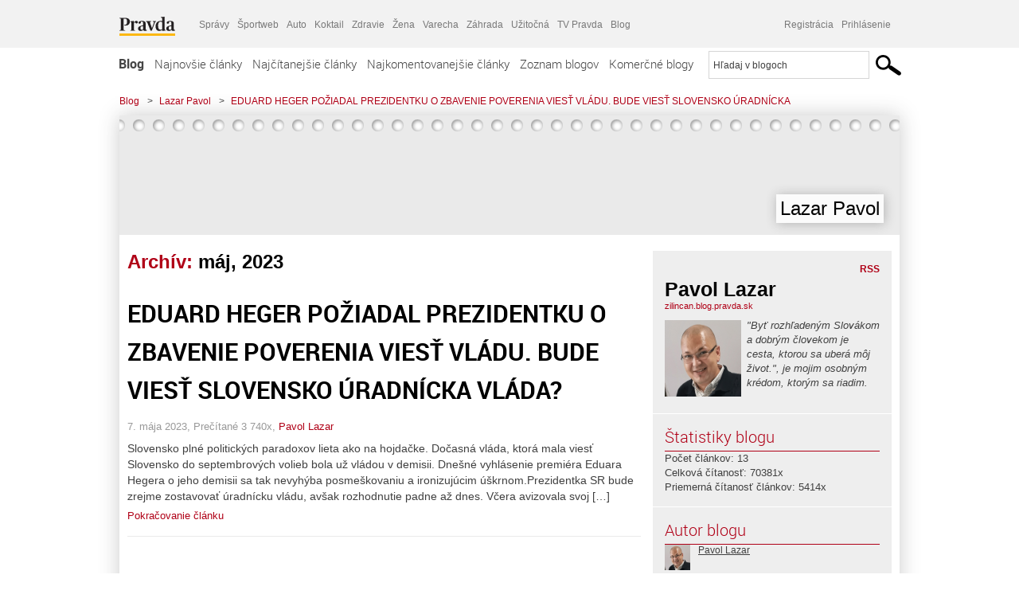

--- FILE ---
content_type: text/html; charset=UTF-8
request_url: https://zilincan.blog.pravda.sk/2023/05/
body_size: 14467
content:
<!DOCTYPE html>
<html lang="sk-SK">
	<head>
		<meta http-equiv="X-UA-Compatible" content="IE=edge" />
		<meta http-equiv="Content-Type" content="text/html; charset=UTF-8" />

        <meta name="viewport" content="width=device-width, initial-scale=1.0">

        <title>2023  máj - Lazar Pavol - Blog - Pravda</title>
		<meta name="description" content="&quot;Byť rozhľadeným Slovákom a dobrým človekom je cesta, ktorou sa uberá môj život.&quot;, je mojim osobným krédom, ktorým sa riadim." />
		<meta name="keywords" content="blog, blogy, weblog, bloger, blogeri, články od užívateľov, denník, denníček, zápisník" />
		<meta property="og:locale" content="sk_SK" />
		<meta property="og:site_name" content="Blog.Pravda.sk" />
		<meta property="og:title" content="2023  máj - Lazar Pavol - Blog - Pravda" />
		<meta property="og:type" content="website" />
		<meta property="og:url" content="https://zilincan.blog.pravda.sk/2023/05/" />
		<meta property="og:image" content="https://blog.pravda.sk/avatar/blog-6546-256.png" />
		<meta property="og:description" content="&quot;Byť rozhľadeným Slovákom a dobrým človekom je cesta, ktorou sa uberá môj život.&quot;, je mojim osobným krédom, ktorým sa riadim." />
		<meta property="fb:app_id" content="551502881548785" />

		<link rel="alternate" type="application/rss+xml" title="Lazar Pavol RSS Článkov" href="https://zilincan.blog.pravda.sk/feed/" />
		<link rel="stylesheet" type="text/css" href="https://zilincan.blog.pravda.sk/wp-content/themes/pravda-sk/style.css?v=snv5af" media="screen" />
		<link rel="stylesheet" type="text/css" href="//ipravda.sk/css/pravda-min-exporty-20260125010101.css" media="all" />
		<link rel="shortcut icon" type="image/ico" href="https://zilincan.blog.pravda.sk/wp-content/themes/pravda-sk/images/fav.ico" />
		<script type="text/javascript">window.gdprAppliesGlobally=true;(function(){function a(e){if(!window.frames[e]){if(document.body&&document.body.firstChild){var t=document.body;var n=document.createElement("iframe");n.style.display="none";n.name=e;n.title=e;t.insertBefore(n,t.firstChild)}
else{setTimeout(function(){a(e)},5)}}}function e(n,r,o,c,s){function e(e,t,n,a){if(typeof n!=="function"){return}if(!window[r]){window[r]=[]}var i=false;if(s){i=s(e,t,n)}if(!i){window[r].push({command:e,parameter:t,callback:n,version:a})}}e.stub=true;function t(a){if(!window[n]||window[n].stub!==true){return}if(!a.data){return}
var i=typeof a.data==="string";var e;try{e=i?JSON.parse(a.data):a.data}catch(t){return}if(e[o]){var r=e[o];window[n](r.command,r.parameter,function(e,t){var n={};n[c]={returnValue:e,success:t,callId:r.callId};a.source.postMessage(i?JSON.stringify(n):n,"*")},r.version)}}
if(typeof window[n]!=="function"){window[n]=e;if(window.addEventListener){window.addEventListener("message",t,false)}else{window.attachEvent("onmessage",t)}}}e("__tcfapi","__tcfapiBuffer","__tcfapiCall","__tcfapiReturn");a("__tcfapiLocator");(function(e){
var t=document.createElement("script");t.id="spcloader";t.type="text/javascript";t.async=true;t.src="https://sdk.privacy-center.org/"+e+"/loader.js?target="+document.location.hostname;t.charset="utf-8";var n=document.getElementsByTagName("script")[0];n.parentNode.insertBefore(t,n)})("3247b01c-86d7-4390-a7ac-9f5e09b2e1bd")})();</script>
		<script src="//blog.pravda.sk/wp-includes/js/jquery/jquery.js"></script>
		<script src="https://zilincan.blog.pravda.sk/wp-content/themes/pravda-sk/js/jquery-migrate-1.2.1.min.js?v=rzryl3"></script>
		<script src="https://zilincan.blog.pravda.sk/wp-content/themes/pravda-sk/js/perex_sticky.js?v=rzryl3"></script>
		<script src="//ipravda.sk/js/pravda-min-exporty-20260125010101.js"></script>
		<!--[if lte IE 6]>
		<link rel="stylesheet" type="text/css" href="https://zilincan.blog.pravda.sk/wp-content/themes/pravda-sk/IE6fix.css" media="screen" />
		<![endif]-->
		<!--[if gt IE 6]>
		<link rel="stylesheet" type="text/css" href="https://zilincan.blog.pravda.sk/wp-content/themes/pravda-sk/IE6gtfix.css" media="screen" />
		<![endif]-->
		<script type="text/javascript">
  perex_dfp = {
    //"ba": {"name": '/61782924/blog_col_ba', "id": 'div-gpt-ad-1528634504686-612'},
    //"bbb": {"name": '/61782924/blog_col_bbb', "id": 'div-gpt-ad-1528634504686-613'},
    //"bs": {"name": '/61782924/blog_col_bs', "id": 'div-gpt-ad-1528634504686-614'},
    "lea": {"name": '/61782924/blog_col_lea', "id": 'div-gpt-ad-1528634504686-615'},
    //"ss_co": {"name": '/61782924/blog_col_ss_co', "id": 'div-gpt-ad-1528634504686-616'},
    "ss1": {"name": '/61782924/blog_col_ss1', "id": 'div-gpt-ad-1528634504686-617'},
    "ss2": {"name": '/61782924/blog_col_ss2', "id": 'div-gpt-ad-1528634504686-618'},
    "interstitial": {}
  };
</script>

<script type="application/javascript" src="https://storage.googleapis.com/pravda-ad-script/perex_universalMaster.min.js?v=v"></script>
<link rel='dns-prefetch' href='//s.w.org' />
		<script type="text/javascript">
			window._wpemojiSettings = {"baseUrl":"https:\/\/s.w.org\/images\/core\/emoji\/13.0.1\/72x72\/","ext":".png","svgUrl":"https:\/\/s.w.org\/images\/core\/emoji\/13.0.1\/svg\/","svgExt":".svg","source":{"concatemoji":"https:\/\/zilincan.blog.pravda.sk\/wp-includes\/js\/wp-emoji-release.min.js?ver=5.6.2"}};
			!function(e,a,t){var n,r,o,i=a.createElement("canvas"),p=i.getContext&&i.getContext("2d");function s(e,t){var a=String.fromCharCode;p.clearRect(0,0,i.width,i.height),p.fillText(a.apply(this,e),0,0);e=i.toDataURL();return p.clearRect(0,0,i.width,i.height),p.fillText(a.apply(this,t),0,0),e===i.toDataURL()}function c(e){var t=a.createElement("script");t.src=e,t.defer=t.type="text/javascript",a.getElementsByTagName("head")[0].appendChild(t)}for(o=Array("flag","emoji"),t.supports={everything:!0,everythingExceptFlag:!0},r=0;r<o.length;r++)t.supports[o[r]]=function(e){if(!p||!p.fillText)return!1;switch(p.textBaseline="top",p.font="600 32px Arial",e){case"flag":return s([127987,65039,8205,9895,65039],[127987,65039,8203,9895,65039])?!1:!s([55356,56826,55356,56819],[55356,56826,8203,55356,56819])&&!s([55356,57332,56128,56423,56128,56418,56128,56421,56128,56430,56128,56423,56128,56447],[55356,57332,8203,56128,56423,8203,56128,56418,8203,56128,56421,8203,56128,56430,8203,56128,56423,8203,56128,56447]);case"emoji":return!s([55357,56424,8205,55356,57212],[55357,56424,8203,55356,57212])}return!1}(o[r]),t.supports.everything=t.supports.everything&&t.supports[o[r]],"flag"!==o[r]&&(t.supports.everythingExceptFlag=t.supports.everythingExceptFlag&&t.supports[o[r]]);t.supports.everythingExceptFlag=t.supports.everythingExceptFlag&&!t.supports.flag,t.DOMReady=!1,t.readyCallback=function(){t.DOMReady=!0},t.supports.everything||(n=function(){t.readyCallback()},a.addEventListener?(a.addEventListener("DOMContentLoaded",n,!1),e.addEventListener("load",n,!1)):(e.attachEvent("onload",n),a.attachEvent("onreadystatechange",function(){"complete"===a.readyState&&t.readyCallback()})),(n=t.source||{}).concatemoji?c(n.concatemoji):n.wpemoji&&n.twemoji&&(c(n.twemoji),c(n.wpemoji)))}(window,document,window._wpemojiSettings);
		</script>
		<style type="text/css">
img.wp-smiley,
img.emoji {
	display: inline !important;
	border: none !important;
	box-shadow: none !important;
	height: 1em !important;
	width: 1em !important;
	margin: 0 .07em !important;
	vertical-align: -0.1em !important;
	background: none !important;
	padding: 0 !important;
}
</style>
	<link rel='stylesheet' id='wp-block-library-css'  href='https://zilincan.blog.pravda.sk/wp-includes/css/dist/block-library/style.min.css?ver=5.6.2' type='text/css' media='all' />
<link rel='stylesheet' id='wp-pagenavi-css'  href='https://zilincan.blog.pravda.sk/wp-content/themes/pravda-sk/pagenavi-css.css?ver=2.70' type='text/css' media='all' />
<link rel="https://api.w.org/" href="https://zilincan.blog.pravda.sk/wp-json/" /><link rel="EditURI" type="application/rsd+xml" title="RSD" href="https://zilincan.blog.pravda.sk/xmlrpc.php?rsd" />
<style type="text/css">.recentcomments a{display:inline !important;padding:0 !important;margin:0 !important;}</style>	<style type="text/css">
		#header{
			background-color: #f2f2f2;
			height: 150px;
			width:980px;
			padding:0;
		}

		.desc, .desc a {
		  font-family: Arial, Helvetica, Sans-Serif;
		  font-size: 16px;
		  font-style: italic;
		  font-weight: normal;
		  padding:0;
		  margin:0;
		  color: # !important;
		}
		  #header h1 a, .desc {
			color:#000000;
		}
		.desc {}
	</style>
	</head>
<body>
		<!--  ads leaderboard -->
		<div class="advCenterLeaderboard"><div class="leaderboard">
			<!--  TOP COL --->
<!-- /61782924/blog_col_lea -->
<div id="advert-top-nest"></div>
<div id='div-gpt-ad-1528634504686-615' style="max-width: 1200px; max-height: 400px; overflow: hidden">
<script>
  if(typeof PEREX === "object" && PEREX.isAdvertisementEnabled()) { googletag.cmd.push(function() { googletag.display('div-gpt-ad-1528634504686-615'); }); }
</script>
</div>		</div></div>
		<!--  end ads leaderboard -->
		<div id="perex-header" class="header extern_blog">
            <div id="perex-menu-wrapper">
            <!-- [Perex head] -->
<div class="portal-menu export-vs" id="portal-menu">
    <span class="hidden-lg hiddem-md">
        Tento web patrí pod
    </span>
    <a href="https://www.pravda.sk/" class="portal-menu-logo">
        <img src="//ipravda.sk/res/portal2017/logo-pravda.svg" alt="Pravda" />
    </a>
    <ul class="portal-menu-nav"><li><span>Ďalšie weby:</span></li><li><a href="https://spravy.pravda.sk/">Správy</a></li><li><a href="https://sportweb.pravda.sk/">Športweb</a></li><li><a href="https://auto.pravda.sk/">Auto</a></li><li><a href="https://koktail.pravda.sk/">Koktail</a></li><li><a href="https://zdravie.pravda.sk/">Zdravie</a></li><li><a href="https://zena.pravda.sk/">Žena</a></li><li><a href="https://varecha.pravda.sk/">Varecha</a></li><li><a href="https://zahrada.pravda.sk/">Záhrada</a></li><li><a href="https://uzitocna.pravda.sk/">Užitočná</a></li><li><a href="https://tv.pravda.sk/">TV Pravda</a></li><li><a href="https://blog.pravda.sk/">Blog</a></li></ul>
            <div class="headerLogin"><div class="userInfo"><a href="https://blog.pravda.sk/wp-signup.php" id="registracia" title="Registrácia">Registrácia</a><a href="https://zilincan.blog.pravda.sk/wp-pravda-login.php" id="prihlasenie" title="Prihlásenie blogera">Prihlásenie</a></div></div><button class="portal-megamenu-button">Všetky sekcie
            <i>
                <span class="glyphicon glyphicon-triangle-bottom"></span>
            </i>
        </button>
        <div class="portal-menu-actions"></div>
</div>
<div class="portal-megamenu" id="portal-megamenu">
            <div class="portal-megamenu-line spravodajstvo"><h2><span class="portal-megamenu-line-link-wrap"><span class="glyphicon glyphicon-triangle-bottom hidden-lg hidden-md hidden-sm"></span> Spravodajstvo</span></h2><ul><li class="spravy"><a href="https://spravy.pravda.sk/">Správy</a></li><li><a href="https://spravy.pravda.sk/domace/">Domáce</a></li><li><a href="https://spravy.pravda.sk/svet/">Svet</a></li><li class="ekonomika"><a href="https://ekonomika.pravda.sk/">Ekonomika</a></li><li class="kultura"><a href="https://kultura.pravda.sk/">Kultúra</a></li><li class="extern_pocasie"><a href="https://pocasie.pravda.sk/">Počasie</a></li><li class="nazory"><a href="https://nazory.pravda.sk/">Názory</a></li><li><a href="https://www.pravda.sk/chronologia-dna/">Chronológia dňa</a></li><li><a href="https://www.pravda.sk/najcitanejsie-spravy/">Najčítanejšie správy</a></li><li class="komercnespravy"><a href="https://komercnespravy.pravda.sk/">Komerčné správy</a></li></ul></div>
            <div class="portal-megamenu-line link sport"><h2><a href="https://sportweb.pravda.sk/"><span class="glyphicon glyphicon-triangle-bottom hidden-lg hidden-md hidden-sm"></span> Športweb</a></h2><ul><li class="futbal"><a href="https://sportweb.pravda.sk/futbal/">Futbal</a></li><li class="hokej"><a href="https://sportweb.pravda.sk/hokej/">Hokej</a></li><li><a href="https://sportweb.pravda.sk/cyklistika/">Cyklistika</a></li><li><a href="https://sportweb.pravda.sk/tenis/">Tenis</a></li><li><a href="https://sportweb.pravda.sk/zimne-sporty/">Zimné športy</a></li><li><a href="https://sportweb.pravda.sk/nazivo/">Naživo</a></li></ul></div>
            <div class="portal-megamenu-line magaziny"><h2><span class="portal-megamenu-line-link-wrap"><span class="glyphicon glyphicon-triangle-bottom hidden-lg hidden-md hidden-sm"></span> Magazíny</span></h2><ul><li class="extern_ahojmama"><a href="https://ahojmama.pravda.sk/">AhojMama</a></li><li class="auto"><a href="https://auto.pravda.sk/">Auto</a></li><li class="cestovanie"><a href="https://cestovanie.pravda.sk/">Cestovanie</a></li><li class="koktail"><a href="https://koktail.pravda.sk/">Koktail</a></li><li class="mediaklik"><a href="https://www.mediaklik.sk/">Mediaklik</a></li><li class="veda"><a href="https://vat.pravda.sk/">VAT</a></li><li class="zdravie"><a href="https://zdravie.pravda.sk/">Zdravie</a></li><li class="zena"><a href="https://zena.pravda.sk/">Žena</a></li><li><a href="https://zurnal.pravda.sk/">Žurnál</a></li><li><a href="https://zahrada.pravda.sk/">Záhrada</a></li><li><a href="https://www.defencenews.sk/">Defencenews</a></li></ul></div>
            <div class="portal-megamenu-line link uzitocna"><h2><a href="https://uzitocna.pravda.sk/"><span class="glyphicon glyphicon-triangle-bottom hidden-lg hidden-md hidden-sm"></span> Užitočná pravda</a></h2><ul><li><a href="https://uzitocna.pravda.sk/peniaze/">Peniaze</a></li><li><a href="https://uzitocna.pravda.sk/hypoteky/">Hypotéky</a></li><li><a href="https://uzitocna.pravda.sk/dochodky/">Dôchodky</a></li><li><a href="https://uzitocna.pravda.sk/ako-vybavit/">Ako vybaviť</a></li><li><a href="https://uzitocna.pravda.sk/spotrebitel/">Spotrebiteľ</a></li><li><a href="https://uzitocna.pravda.sk/praca-a-kariera/">Práca</a></li><li><a href="https://uzitocna.pravda.sk/zivnostnik/">Živnostník</a></li><li><a href="https://uzitocna.pravda.sk/vzdelavanie/">Vzdelávanie</a></li><li><a href="https://uzitocna.pravda.sk/reality/">Reality</a></li><li><a href="https://uzitocna.pravda.sk/dom-a-byt/">Dom a byt</a></li><li><a href="https://uzitocna.pravda.sk/seniori/">Seniori</a></li><li><a href="https://rady.pravda.sk/">Rady</a></li></ul></div>
            <div class="portal-megamenu-line link extern_varecha"><h2><a href="https://varecha.pravda.sk/"><span class="glyphicon glyphicon-triangle-bottom hidden-lg hidden-md hidden-sm"></span> Varecha</a></h2><ul><li><a href="https://varecha.pravda.sk/recepty">Recepty</a></li><li><a href="https://napady.pravda.sk/">Nápady</a></li><li><a href="https://varecha.pravda.sk/torty/">Torty</a></li><li><a href="https://menu.pravda.sk/" title="MENU.PRAVDA.SK - DENNÉ MENU NA JEDEN KLIK">Denné menu</a></li></ul></div>
            <div class="portal-megamenu-line link varecha_tv"><h2><a href="https://varecha.pravda.sk/tv/"><span class="glyphicon glyphicon-triangle-bottom hidden-lg hidden-md hidden-sm"></span> TV Varecha</a></h2><ul><li><a href="https://varecha.pravda.sk/tv/serialy/">Seriály</a></li><li><a href="https://varecha.pravda.sk/tv/videorecepty/">Videorecepty</a></li><li><a href="https://varecha.pravda.sk/tv/playlist/celebrity-s-varechou/">Celebrity</a></li><li><a href="https://varecha.pravda.sk/tv/playlist/fit-s-viktorom/">Fit s Viktorom</a></li></ul></div>
            <div class="portal-megamenu-line link extern_blog"><h2><a href="https://blog.pravda.sk/"><span class="glyphicon glyphicon-triangle-bottom hidden-lg hidden-md hidden-sm"></span> Blog</a></h2><ul><li><a href="https://blog.pravda.sk/?page=najnovsie-clanky">Najnovšie</a></li><li><a href="https://blog.pravda.sk/?page=najnovsie-clanky">Najčítanejšie</a></li><li><a href="https://blog.pravda.sk/?page=najkomentovanejsie-clanky">Najkomentovanejšie</a></li><li><a href="https://blog.pravda.sk/abecedny-zoznam-blogov/">Zoznam blogov</a></li><li><a href="https://blog.pravda.sk/?page=komercne-blogy">Komerčné blogy</a></li></ul></div>
            <div class="portal-megamenu-line relax"><h2><span class="portal-megamenu-line-link-wrap"><span class="glyphicon glyphicon-triangle-bottom hidden-lg hidden-md hidden-sm"></span> Relax</span></h2><ul><li class="programy"><a href="https://programy.pravda.sk/tv/">TV program</a></li><li><a href="https://spravy.pravda.sk/sutaz/">Súťaže</a></li><li class="extern_debata"><a href="https://debata.pravda.sk/">Debata</a></li><li class="extern_flog"><a href="https://flog.pravda.sk/" title="Flog - prvý slovenský fotoblog. Ukáž svoje obľúbené fotky celému svetu, hodnoť a napíš čo si myslíš o fotkách iných. Foť a bav sa.">Flog</a></li><li class="fotogalerie"><a href="https://fotogalerie.pravda.sk/">Fotogalérie</a></li><li><a href="https://koktail.pravda.sk/stranka/3-horoskop/">Horoskopy</a></li><li><a href="https://spravy.pravda.sk/sudoku/">Sudoku</a></li></ul></div>
            <div class="portal-megamenu-line link extern_tv"><h2><a href="https://tv.pravda.sk/"><span class="glyphicon glyphicon-triangle-bottom hidden-lg hidden-md hidden-sm"></span> TV Pravda</a></h2><ul><li><a href="https://tv.pravda.sk/kategorie/spravodajstvo">Spravodajstvo</a></li><li><a href="https://tv.pravda.sk/kategorie/sport">Šport</a></li><li><a href="https://tv.pravda.sk/kategorie/veda-a-technika">Veda a tech</a></li><li><a href="https://tv.pravda.sk/kategorie/kultura">Kultúra</a></li><li><a href="https://tv.pravda.sk/kategorie/komercne-videa">Komerčné</a></li><li><a href="https://tv.pravda.sk/relacie/ide-o-pravdu">Ide o pravdu</a></li><li><a href="https://tv.pravda.sk/relacie/pocasie">Predpoveď počasia</a></li><li><a href="https://tv.pravda.sk/relacie/ide-o-peniaze">Ide o peniaze</a></li><li><a href="https://tv.pravda.sk/relacie/ide-o-zdravie">Ide o zdravie</a></li><li><a href="https://tv.pravda.sk/relacie/neobycajne-miesta">Neobyčajné miesta</a></li><li><a href="https://tv.pravda.sk/relacie/showroom">Showroom</a></li></ul></div>
            <div class="portal-megamenu-line nakupy"><h2><span class="portal-megamenu-line-link-wrap"><span class="glyphicon glyphicon-triangle-bottom hidden-lg hidden-md hidden-sm"></span> Nákupy</span></h2><ul><li><a href="https://menu.pravda.sk/" title="MENU.PRAVDA.SK - DENNÉ MENU NA JEDEN KLIK">Obedy</a></li><li class="extern_kvety"><a href="https://kvety.pravda.sk/" title="Kvety, donáška kvetov, internetový obchod s kvetmi, kvetinárstvo, Bratislava, Košice">Kvety</a></li><li class="extern_epravda"><a href="https://e.pravda.sk/" title="e.Pravda.sk - elektronický archív denníka Pravda">ePravda</a></li><li class="predplatne"><a href="https://predplatne.pravda.sk/">Predplatné novín</a></li></ul></div>
    </div>
<!-- [/Perex head] -->
            </div>

            <!-- div class="logo_line">
                <a href="https://blog.pravda.sk/" title="Blog.Pravda.sk" class="logo">
					<img src="https://blog.pravda.sk/wp-content/themes/pravda-sk/images/head_logo_blog.png" width="336" height="54" alt="Lazar Pavol" />
				</a>

                				<a href="https://blog.pravda.sk/wp-signup.php" title="Chcem vlastný blog" id="zalozSiBlog"><span>Založ si blog</span></a>
				
                <div class="cl"></div>
            </div -->

            <div class="menu">
				<ul class="hlavne-menu">
					<li class="home"><a href="https://blog.pravda.sk/" class="home">Blog</a></li>
<li><a href="https://blog.pravda.sk/">Najnovšie články</a></li>
<li><a href="https://blog.pravda.sk/najcitanejsie-clanky/">Najčítanejšie články</a></li>
<li><a href="https://blog.pravda.sk/najkomentovanejsie-clanky/">Najkomentovanejšie články</a></li>
<li><a href="https://blog.pravda.sk/abecedny-zoznam-blogov/">Zoznam blogov</a></li>
<li><a href="https://blog.pravda.sk/komercne-blogy/">Komerčné blogy</a></li>
				</ul>
                <div class="search_menu">
    <form action="https://blog.pravda.sk/search/" id="pravda-sk-vyhladavanie">
        <input type="hidden" name="cx" value="015300891421530928513:taaozubwj8w" />
        <input type="hidden" name="cof" value="FORID:11" />
        <input type="hidden" name="ie" value="UTF-8" />
        <input type="hidden" name="as_sitesearch" value="blog.pravda.sk" />
        <input id="searchWhat" type="text" class="input" name="q" size="31" onclick="if (this.value == 'Hľadaj v blogoch') { this.value = '';}this.style.color='#000000';" value="Hľadaj v blogoch" />
        <input type="submit" name="sa" value="" class="button" id="Submit1" />
    </form>
</div>
			</div>
		</div>

		<div id="page">
			<!-- blog header -->
			<div id="breadcrumbs">
				<ul>
					<li><a href="https://blog.pravda.sk">Blog</a></li>
					<li><span>&gt;</span><a href="https://zilincan.blog.pravda.sk">Lazar Pavol</a></li>
										<li><span>&gt;</span><a href="">EDUARD HEGER POŽIADAL PREZIDENTKU O ZBAVENIE POVERENIA VIESŤ VLÁDU. BUDE VIESŤ SLOVENSKO ÚRADNÍCKA</a></li>
				</ul>
			</div>

			<!-- begin: shadow case -->
			<div id="shadowCase">
				<div id="header" title="Úvodná stránka blogu - Lazar Pavol">
					<h1>
						<a href="https://zilincan.blog.pravda.sk" title="Úvodná stránka blogu - Lazar Pavol">
							<div id="bullets"></div>
							<span>Lazar Pavol</span>
						</a>
					</h1>
				</div>
			<!--/blog header -->
			<div id="centercol" class="blogSubPage">

            <div class="category-list">
			                                                <h1>Archív: <span class="articlesBy">máj, 2023</span></h1>
                            </div>


		
				<div class="box post" id="post-133">
				<div class="content">
					<div class="post-title">
					<h2><a href="https://zilincan.blog.pravda.sk/2023/05/07/eduard-heger-poziadal-prezidentku-o-zbavenie-poverenia-viest-vladu-bude-viest-slovensko-uradnicka-vlada/" rel="bookmark" title="Permanent Link to EDUARD HEGER POŽIADAL PREZIDENTKU O ZBAVENIE POVERENIA VIESŤ VLÁDU. BUDE VIESŤ SLOVENSKO ÚRADNÍCKA VLÁDA?">EDUARD HEGER POŽIADAL PREZIDENTKU O ZBAVENIE POVERENIA VIESŤ VLÁDU. BUDE VIESŤ SLOVENSKO ÚRADNÍCKA VLÁDA?</a></h2>
					</div>
					<!--/post-title -->
					<div class="post-date">7. mája 2023, Prečítané 3&nbsp;740x,  <a href="https://zilincan.blog.pravda.sk/author/zilincan/" title="Autor článku Pavol Lazar" rel="author">Pavol Lazar</a></div>
         <div class="post-excerpt">			 <p>Slovensko plné politických paradoxov lieta ako na hojdačke. Dočasná vláda, ktorá mala viesť Slovensko do septembrových volieb bola už vládou v demisii. Dnešné vyhlásenie premiéra Eduara Hegera o jeho demisii sa tak nevyhýba posmeškovaniu a ironizujúcim úškrnom.Prezidentka SR bude zrejme zostavovať úradnícku vládu, avšak rozhodnutie padne až dnes. Včera avizovala svoj [&#8230;]</p>
<a href="https://zilincan.blog.pravda.sk/2023/05/07/eduard-heger-poziadal-prezidentku-o-zbavenie-poverenia-viest-vladu-bude-viest-slovensko-uradnicka-vlada/" title="https://zilincan.blog.pravda.sk/2023/05/07/eduard-heger-poziadal-prezidentku-o-zbavenie-poverenia-viest-vladu-bude-viest-slovensko-uradnicka-vlada/">Pokračovanie článku</a>
         </div>
     	</div>
				<!--/content -->
			</div>
			<div class="separatorDashed"></div>
			<!--/box -->

		
        
	

<div class="clanoktelo_dalsie_clanky_box najcitanejsie_clanky">
		<div class="nadpis_dalsie">
			<a href="https://www.pravda.sk/najcitanejsie-spravy/">Najčítanejšie správy</a>
		</div>
					<div class="rubrikovy_nahlad_clanku">
						<a href="https://spravy.pravda.sk/domace/clanok/783384-vladni-auditori-nasli-chyby-v-projektoch-marty-simeckovej-zdruzenie-musi-vratit-dotacie-kvoli-duplicitnym-fakturam/" class="image"><img src="https://ipravda.sk/res/2023/10/26/thumbs/sr-volbynrsr23-nrsr-ustanovujuca-schodza-bax-stredna.jpg" width="214" height="159" alt="Vládni audítori našli vážne chyby v projektoch Marty Šimečkovej, išlo najmä o duplicitné faktúry z viacerých dotácií" /></a>
						<h3>
							<a href="https://spravy.pravda.sk/domace/clanok/783384-vladni-auditori-nasli-chyby-v-projektoch-marty-simeckovej-zdruzenie-musi-vratit-dotacie-kvoli-duplicitnym-fakturam/" class="nadpis_nahlad_clanku">Vládni audítori našli vážne chyby v projektoch Marty Šimečkovej, išlo najmä o duplicitné faktúry z viacerých dotácií</a>
						</h3>
						<span class="time">24.01.2026 12:10</span>
						<p>Ministerstvo financií preverovalo dotácie v celkovej výške približne 255-tisíc eur.</p>
						<div class="cl"></div>
					</div>
					<div class="rubrikovy_nahlad_clanku">
						<a href="https://kultura.pravda.sk/hudba/clanok/783382-rockovy-svet-v-slzach-zomrel-basgitarista-ktory-stal-pri-zrode-nesmrtelnych-rockovych-hymien/" class="image"><img src="https://ipravda.sk/res/2026/01/24/thumbs/francis-buchholz-stredna.jpg" width="214" height="159" alt="Hudobný svet v slzách: Zomrel basgitarista, ktorý stál pri zrode nesmrteľných rockových hymien" /></a>
						<h3>
							<a href="https://kultura.pravda.sk/hudba/clanok/783382-rockovy-svet-v-slzach-zomrel-basgitarista-ktory-stal-pri-zrode-nesmrtelnych-rockovych-hymien/" class="nadpis_nahlad_clanku">Hudobný svet v slzách: Zomrel basgitarista, ktorý stál pri zrode nesmrteľných rockových hymien</a>
						</h3>
						<span class="time">24.01.2026 11:15</span>
						<p>Hudobník skonal v pokoji v kruhu najbližších. Podľahol onkologickému ochoreniu. </p>
						<div class="cl"></div>
					</div>
					<div class="rubrikovy_nahlad_clanku">
						<a href="https://spravy.pravda.sk/domace/clanok/783394-trump-je-podla-danka-nevyspytatelnym-partnerom-pre-europu-karas-odmieta-diskusie-o-neutralite/" class="image"><img src="https://ipravda.sk/res/2024/01/29/thumbs/andrej-danko-stredna.jpg" width="214" height="159" alt="Danko kritizuje Fica: Je vystrašený z rozhovoru s Trumpom, dohodu o jadre podpísal unáhlene a teraz hľadá únik vo Francúzsku" /></a>
						<h3>
							<a href="https://spravy.pravda.sk/domace/clanok/783394-trump-je-podla-danka-nevyspytatelnym-partnerom-pre-europu-karas-odmieta-diskusie-o-neutralite/" class="nadpis_nahlad_clanku">Danko kritizuje Fica: Je vystrašený z rozhovoru s Trumpom, dohodu o jadre podpísal unáhlene a teraz hľadá únik vo Francúzsku</a>
						</h3>
						<span class="time">24.01.2026 13:50</span>
						<p>Šéf národniarov tiež spochybnil predvídateľnosť amerického prezidenta Donalda Trumpa a jeho postoj k bezpečnosti Európy.</p>
						<div class="cl"></div>
					</div>
					<div class="rubrikovy_nahlad_clanku">
						<a href="https://spravy.pravda.sk/svet/clanok/783423-cynicky-putin-a-naivni-americania-bola-chvila-ked-vyzerali-takmer-ako-priatelia-komentoval-mierove-rokovania-rusov-a-ukrajincov/" class="image"><img src="https://ipravda.sk/res/2026/01/22/thumbs/ukrajina-rusko-kyjev-zima-stan-metro-stredna.jpg" width="214" height="159" alt="Cynický Putin a naivní Američania. Bola chvíľa, keď vyzerali takmer ako priatelia, komentoval mierové rokovania Rusov a Ukrajincov americký predstaviteľ" /></a>
						<h3>
							<a href="https://spravy.pravda.sk/svet/clanok/783423-cynicky-putin-a-naivni-americania-bola-chvila-ked-vyzerali-takmer-ako-priatelia-komentoval-mierove-rokovania-rusov-a-ukrajincov/" class="nadpis_nahlad_clanku">Cynický Putin a naivní Američania. Bola chvíľa, keď vyzerali takmer ako priatelia, komentoval mierové rokovania Rusov a Ukrajincov americký predstaviteľ</a>
						</h3>
						<span class="time">25.01.2026 06:00</span>
						<p>Čo priniesli trojstranné rokovania v Abú Zabí? Kým sa vyjednávalo o mieri, Rusi pokračovali v útokoch na ukrajinských civilistov.</p>
						<div class="cl"></div>
					</div></div>

		</div>
		<!--/centercol -->
        <div id="rightcol" class="blogSubPage">
		<div class="box slidebarBox aboutBlog">
		<div class="content">
			<!--  <h2>O blogu</h2> -->
			<div class="rss"><a href="https://zilincan.blog.pravda.sk/feed/">RSS</a></div>
			<div class="author-name">Pavol Lazar</div>
			<div class="blog-url"><a href="https://zilincan.blog.pravda.sk">zilincan.blog.pravda.sk</a></div>
			<!-- <a href="">RSS komentárov blogu</a><br /> -->
						<div class="blogLogoImg"><img alt='' src='https://blog.pravda.sk/avatar/blog-6546-96.png' class='avatar avatar-96 ' height='96' width='96' /></div>
						<p>&quot;Byť rozhľadeným Slovákom a dobrým človekom je cesta, ktorou sa uberá môj život.&quot;, je mojim osobným krédom, ktorým sa riadim.</p>
			<div class="endRow"></div>
		</div>
		</div>

		<div class="box slidebarBox">
		<div class="content">
			<h2>Štatistiky blogu</h2>
			<p>
			Počet článkov: 13<br />
            			Celková čítanosť: 70381x<br />
			Priemerná čítanosť článkov: 5414x<br />
            			</p>
		</div>
		</div>
		<div class="box slidebarBox">
		<div class="content">
		<h2>Autor blogu</h2>
	<div class="zoznamBlogerov"><a href="https://zilincan.blog.pravda.sk/author/zilincan/"><img alt='' src='https://blog.pravda.sk/avatar/user-6427-32.png' class='avatar avatar-32' height='32' width='32' itemprop='image' /></a><a href="https://zilincan.blog.pravda.sk/author/zilincan/">Pavol Lazar</a><div class="endRow"></div></div>
		</div>
		</div>

		<div class="box slidebarBox">
		<div class="content">
		<h2>Kategórie</h2>
			<ul>
			    	<li class="cat-item cat-item-23"><a href="https://zilincan.blog.pravda.sk/category/nezaradene/">Nezaradené</a> (13)
</li>
			</ul>
		</div>
		</div>

		<div class="box slidebarBox">
		<div class="content">
		<h2>Archív</h2>
		  <ul>
				<li><a href='https://zilincan.blog.pravda.sk/2023/05/' aria-current="page">máj 2023</a></li>
	<li><a href='https://zilincan.blog.pravda.sk/2023/01/'>január 2023</a></li>
	<li><a href='https://zilincan.blog.pravda.sk/2022/11/'>november 2022</a></li>
	<li><a href='https://zilincan.blog.pravda.sk/2022/10/'>október 2022</a></li>
	<li><a href='https://zilincan.blog.pravda.sk/2022/08/'>august 2022</a></li>
	<li><a href='https://zilincan.blog.pravda.sk/2022/06/'>jún 2022</a></li>
	<li><a href='https://zilincan.blog.pravda.sk/2022/04/'>apríl 2022</a></li>
	<li><a href='https://zilincan.blog.pravda.sk/2022/03/'>marec 2022</a></li>
	<li><a href='https://zilincan.blog.pravda.sk/2022/02/'>február 2022</a></li>
	<li><a href='https://zilincan.blog.pravda.sk/2022/01/'>január 2022</a></li>
      </ul>
		</div>
		</div>
		<div class="box slidebarBox">
			<div class="content">
				<h2>Odkazy</h2>
				<ul>
					<li><a href="http://flog.pravda.sk/">Fotky</a></li>
<li><a href="https://www.pravda.sk/">Pravda.sk</a></li>
<li><a href="https://varecha.pravda.sk/">Recepty</a></li>
<li><a href="https://sport.pravda.sk/">Šport</a></li>
<li><a href="https://programy.pravda.sk/">TV program</a></li>
				</ul>
			</div>
		</div>

        <!-- [Blog/CENTER] -->
		<div class="adoceanAdvert adoceanCenter adoceanBlog">
			<!-- /61782924/blog_col_ss1 -->
<div id='div-gpt-ad-1528634504686-617'>
<script>
  if(typeof PEREX === "object" && PEREX.isAdvertisementEnabled()) { googletag.cmd.push(function() { googletag.display('div-gpt-ad-1528634504686-617'); }); }
</script>
</div>		</div>
        <!-- [/Blog/CENTER] -->

		
        <!-- [Blog/BOTTOM SQUARE] -->
		<div class="adoceanAdvert adoceanBottomSquare adoceanBlog">
			<!-- /61782924/blog_col_ss2 - LAZY -->
<div id='div-gpt-ad-1528634504686-618'></div>		</div>
        <!-- [/Blog/BOTTOM SQUARE] -->

		

		<!--
		<div class="box slidebarBox">
		<div class="content">
		<h2>Naposledy pridane komentare</h2>
			<br>
		</div>
		</div>
		-->

		</div><!--/rightcol -->
		<br class="fix" />

	<!--/columns -->

	</div>	<!-- end: shadow case -->    </div></div><!--/page -->

	<div class="cl"></div>

	<div id="footer">
		<script>
			window.perexGaDimensions = {"dimension4":"blog.pravda.sk"};
		</script>
<!-- [PEREX copyright] -->
<!-- inde na Pravda.sk -->
<div class="inde_na_pravde">
    <div class="heading">
        <p class="nadpis">Odporúčame</p>
    </div>
    <!-- zoznam odporucanych clankov -->
    <div class="clankyCase clankyCase-outer">
        <div class="clankyCase-inner">
                                        <div class="clanok inde-clanok-24"><a href="https://sportweb.pravda.sk/zimne-sporty/clanok/783349-sanca-na-zoh-pre-kapustikovu-i-mesikovu-stale-zije-reprezentacny-trener-sa-hneva-na-zsl-lobuje-vsak-u-sefa-skokov-na-fis/"><img src="//ipravda.sk/res/2026/01/23/thumbs/kira-maria-kapustikova-stredna.jpg" width="175" height="131" alt="Česi nám od rozdelenia pomohli málokedy,..." /></a><a href="https://sportweb.pravda.sk/zimne-sporty/clanok/783349-sanca-na-zoh-pre-kapustikovu-i-mesikovu-stale-zije-reprezentacny-trener-sa-hneva-na-zsl-lobuje-vsak-u-sefa-skokov-na-fis/" class="sekcia">ŠPORT</a><a href="https://sportweb.pravda.sk/zimne-sporty/clanok/783349-sanca-na-zoh-pre-kapustikovu-i-mesikovu-stale-zije-reprezentacny-trener-sa-hneva-na-zsl-lobuje-vsak-u-sefa-skokov-na-fis/" class="nadpis">Česi nám od rozdelenia pomohli málokedy, teraz sa v nich ozvalo svedomie. Lyžiarsky zväz mi bodol nôž do chrbta</a></div>
                            <div class="clanok inde-clanok-19"><a href="https://nazory.pravda.sk/komentare-a-glosy/clanok/783353-nova-taktika-opozicie-spev-siren-vabi-danka-ak-povali-vladu-bude-to-jeho-ortiel/"><img src="//ipravda.sk/res/2020/08/10/thumbs/igor-danis-stredna.jpg" width="175" height="131" alt="Danka vábi spev (opozičných) sirén. Ak..." /></a><a href="https://nazory.pravda.sk/komentare-a-glosy/clanok/783353-nova-taktika-opozicie-spev-siren-vabi-danka-ak-povali-vladu-bude-to-jeho-ortiel/" class="sekcia">NÁZORY</a><a href="https://nazory.pravda.sk/komentare-a-glosy/clanok/783353-nova-taktika-opozicie-spev-siren-vabi-danka-ak-povali-vladu-bude-to-jeho-ortiel/" class="nadpis">Danka vábi spev (opozičných) sirén. Ak podľahne, bude to jeho ortieľ </a></div>
                            <div class="clanok inde-clanok-23"><a href="https://spravy.pravda.sk/regiony/clanok/782350-relativne-lacny-projekt-pritiahol-davy-ludi-mnohi-prichadzaju-aj-zo-zahranicia-stacilo-vyasfaltovat-staru-cestu/"><img src="//ipravda.sk/res/2026/01/16/thumbs/pesi-asfaltka-kralova-hola-sumiac-stredna.jpg" width="175" height="131" alt="Kráľova hoľa zažíva turistický boom:..." /></a><a href="https://spravy.pravda.sk/regiony/clanok/782350-relativne-lacny-projekt-pritiahol-davy-ludi-mnohi-prichadzaju-aj-zo-zahranicia-stacilo-vyasfaltovat-staru-cestu/" class="sekcia">REGIÓNY</a><a href="https://spravy.pravda.sk/regiony/clanok/782350-relativne-lacny-projekt-pritiahol-davy-ludi-mnohi-prichadzaju-aj-zo-zahranicia-stacilo-vyasfaltovat-staru-cestu/" class="nadpis">Kráľova hoľa zažíva turistický boom: Relatívne lacný projekt pritiahol davy ľudí, stačilo vyasfaltovať starú cestu</a></div>
                            <div class="clanok inde-clanok-31"><a href="https://varecha.pravda.sk/recepty/kokosova-narodeninova-torta-bez-pecenia/93325-recept.html"><img src="https://varecha.pravda.sk/usercontent/images/velky-recept98541_1768938476.jpg" width="175" height="131" alt="Kokosová narodeninová torta bez pečenia" /></a><a href="https://varecha.pravda.sk/recepty/kokosova-narodeninova-torta-bez-pecenia/93325-recept.html" class="sekcia">VARECHA</a><a href="https://varecha.pravda.sk/recepty/kokosova-narodeninova-torta-bez-pecenia/93325-recept.html" class="nadpis">Kokosová narodeninová torta bez pečenia</a></div>
                            <div class="clanok inde-clanok-25"><a href="https://spravy.pravda.sk/svet/clanok/783274-prestante-ich-kosit-je-to-trapne-finski-bojovnici-v-arktide-totalne-zahanbili-americkych-vojakov/"><img src="//ipravda.sk/res/2024/03/26/thumbs/course-participants-practise-using-specialist-skis-during-the-basic-winter-course-stredna.jpg" width="175" height="131" alt="Prestaňte ich kosiť, je to trápne: fínski..." /></a><a href="https://spravy.pravda.sk/svet/clanok/783274-prestante-ich-kosit-je-to-trapne-finski-bojovnici-v-arktide-totalne-zahanbili-americkych-vojakov/" class="sekcia">SPRÁVY</a><a href="https://spravy.pravda.sk/svet/clanok/783274-prestante-ich-kosit-je-to-trapne-finski-bojovnici-v-arktide-totalne-zahanbili-americkych-vojakov/" class="nadpis">Prestaňte ich kosiť, je to trápne: fínski bojovníci v Arktíde totálne zahanbili amerických vojakov </a></div>
                            <div class="clanok inde-clanok-12"><a href="https://ekonomika.pravda.sk/ludia/clanok/550381-restauracie-aj-male-pivovary-bojuju-o-prezitie/"><img src="//ipravda.sk/res/2018/07/15/thumbs/pivo-vycap-stredna.jpg" width="175" height="131" alt="Reštaurácie aj malé pivovary bojujú o..." /></a><a href="https://ekonomika.pravda.sk/ludia/clanok/550381-restauracie-aj-male-pivovary-bojuju-o-prezitie/" class="sekcia">EKONOMIKA</a><a href="https://ekonomika.pravda.sk/ludia/clanok/550381-restauracie-aj-male-pivovary-bojuju-o-prezitie/" class="nadpis">Reštaurácie aj malé pivovary bojujú o prežitie</a></div>
                            <div class="clanok inde-clanok-14"><a href="https://sportweb.pravda.sk/hokej/ostatne/clanok/783344-vladimir-krutov-sovietska-zborna-cervena-masina-zssr/"><img src="//ipravda.sk/res/2026/01/23/thumbs/vladimir-krutov-stredna.jpeg" width="175" height="131" alt="Vraveli o ňom, že je čudák. Pre..." /></a><a href="https://sportweb.pravda.sk/hokej/ostatne/clanok/783344-vladimir-krutov-sovietska-zborna-cervena-masina-zssr/" class="sekcia">HOKEJ</a><a href="https://sportweb.pravda.sk/hokej/ostatne/clanok/783344-vladimir-krutov-sovietska-zborna-cervena-masina-zssr/" class="nadpis">Vraveli o ňom, že je čudák. Pre Čechoslovákov bol sovietsky hajzlík. Slávna deviatka nebola stvorená pre život v slobode</a></div>
                            <div class="clanok inde-clanok-11"><a href="https://volby.pravda.sk/"><img src="//ipravda.sk/res/2014/11/16/thumbs/komunalne-volby-urna-hlasovanie-stredna.jpg" width="175" height="131" alt="Historické výsledky od roku 1990 na Slovensku..." /></a><a href="https://volby.pravda.sk/" class="sekcia">PARLAMENTNÉ VOĽBY</a><a href="https://volby.pravda.sk/" class="nadpis">Historické výsledky od roku 1990 na Slovensku aj vo vašej obci</a></div>
                            <div class="clanok inde-clanok-33"><a href="https://zena.pravda.sk/ludia/clanok/783283-kralovska-rodina-sa-rozrastie-prichod-babatka-zamiesa-poradie-v-nastupnictve-na-britsky-tron/"><img src="//ipravda.sk/res/2026/01/23/thumbs/flora-a-timothy-vesterbergovci-stredna.jpg" width="175" height="131" alt="Kráľovská rodina sa rozrastie: Príchod..." /></a><a href="https://zena.pravda.sk/ludia/clanok/783283-kralovska-rodina-sa-rozrastie-prichod-babatka-zamiesa-poradie-v-nastupnictve-na-britsky-tron/" class="sekcia">ŽENA</a><a href="https://zena.pravda.sk/ludia/clanok/783283-kralovska-rodina-sa-rozrastie-prichod-babatka-zamiesa-poradie-v-nastupnictve-na-britsky-tron/" class="nadpis">Kráľovská rodina sa rozrastie: Príchod bábätka zamieša poradím v nástupníctve na britský trón</a></div>
                            <div class="clanok inde-clanok-13"><a href="https://sportweb.pravda.sk/futbal/zahranicne-ligy/clanok/783405-super-vykon-dubravku-favorita-privadzal-do-zufalstva/"><img src="//ipravda.sk/res/2026/01/24/thumbs/martin-dubravka-stredna.jpg" width="175" height="131" alt="Super výkon Dúbravku. Senzačné zákroky..." /></a><a href="https://sportweb.pravda.sk/futbal/zahranicne-ligy/clanok/783405-super-vykon-dubravku-favorita-privadzal-do-zufalstva/" class="sekcia">FUTBAL</a><a href="https://sportweb.pravda.sk/futbal/zahranicne-ligy/clanok/783405-super-vykon-dubravku-favorita-privadzal-do-zufalstva/" class="nadpis">Super výkon Dúbravku. Senzačné zákroky Slováka, ktorými privádzal favorita do zúfalstva</a></div>
                            <div class="clanok inde-clanok-35"><a href="https://flog.pravda.sk/vikendovy-fotograf.flog?foto=771984"><img src="https://flog.pravda.sk/data/flog/vikendovy-fotograf/771984/img-9189sjV_s.jpg" width="175" height="131" alt="Tatry" /></a><a href="https://flog.pravda.sk/vikendovy-fotograf.flog?foto=771984" class="sekcia">FLOG</a><a href="https://flog.pravda.sk/vikendovy-fotograf.flog?foto=771984" class="nadpis">Tatry</a></div>
                            <div class="clanok inde-clanok-9"><a href="https://auto.pravda.sk/testy/clanok/783346-test-vw-t-roc-1-5-etsi-r-line-posun-v-kvalite-a-velky-navrat-hardveru/"><img src="//ipravda.sk/res/2026/01/23/thumbs/vw-t-roc-1-5-etsi-r-line-test-2026_43-stredna.jpg" width="175" height="131" alt="Test: VW T-Roc 1,5 eTSI R-Line – posun v..." /></a><a href="https://auto.pravda.sk/testy/clanok/783346-test-vw-t-roc-1-5-etsi-r-line-posun-v-kvalite-a-velky-navrat-hardveru/" class="sekcia">AUTO</a><a href="https://auto.pravda.sk/testy/clanok/783346-test-vw-t-roc-1-5-etsi-r-line-posun-v-kvalite-a-velky-navrat-hardveru/" class="nadpis">Test: VW T-Roc 1,5 eTSI R-Line – posun v kvalite a veľký návrat hardvéru</a></div>
                            <div class="clanok inde-clanok-17"><a href="https://kultura.pravda.sk/hudba/clanok/783382-rockovy-svet-v-slzach-zomrel-basgitarista-ktory-stal-pri-zrode-nesmrtelnych-rockovych-hymien/"><img src="//ipravda.sk/res/2026/01/24/thumbs/francis-buchholz-stredna.jpg" width="175" height="131" alt="Hudobný svet v slzách: Zomrel basgitarista,..." /></a><a href="https://kultura.pravda.sk/hudba/clanok/783382-rockovy-svet-v-slzach-zomrel-basgitarista-ktory-stal-pri-zrode-nesmrtelnych-rockovych-hymien/" class="sekcia">KULTÚRA</a><a href="https://kultura.pravda.sk/hudba/clanok/783382-rockovy-svet-v-slzach-zomrel-basgitarista-ktory-stal-pri-zrode-nesmrtelnych-rockovych-hymien/" class="nadpis">Hudobný svet v slzách: Zomrel basgitarista, ktorý stál pri zrode nesmrteľných rockových hymien</a></div>
                            <div class="clanok inde-clanok-10"><a href="https://cestovanie.pravda.sk/cestovny-ruch/clanok/783299-ladova-dialnica-u-susedov-prygl-sa-premenil-na-najvacsie-klzisko-pod-sirym-nebom/"><img src="//ipravda.sk/res/2026/01/23/thumbs/lad-brno-korculovanie-stredna.jpg" width="175" height="131" alt="Ľadová diaľnica u susedov: Najväčšie..." /></a><a href="https://cestovanie.pravda.sk/cestovny-ruch/clanok/783299-ladova-dialnica-u-susedov-prygl-sa-premenil-na-najvacsie-klzisko-pod-sirym-nebom/" class="sekcia">CESTOVANIE</a><a href="https://cestovanie.pravda.sk/cestovny-ruch/clanok/783299-ladova-dialnica-u-susedov-prygl-sa-premenil-na-najvacsie-klzisko-pod-sirym-nebom/" class="nadpis">Ľadová diaľnica u susedov: Najväčšie klzisko pod šírym nebom láka stovky ľudí</a></div>
                            <div class="clanok inde-clanok-30"><a href="https://zdravie.pravda.sk/zdravie-a-prevencia/clanok/783307-kava-namiesto-vody-a-dohananie-vecer-tieto-nenapadne-chyby-v-pitnom-rezime-robi-vacsina-slovakov-a-potichu-si-nimi-skodi/"><img src="//ipravda.sk/res/2025/05/21/thumbs/sladke-napoje-stredna.png" width="175" height="131" alt="Spôsobuje nízky tlak, závraty, dokonca..." /></a><a href="https://zdravie.pravda.sk/zdravie-a-prevencia/clanok/783307-kava-namiesto-vody-a-dohananie-vecer-tieto-nenapadne-chyby-v-pitnom-rezime-robi-vacsina-slovakov-a-potichu-si-nimi-skodi/" class="sekcia">ZDRAVIE</a><a href="https://zdravie.pravda.sk/zdravie-a-prevencia/clanok/783307-kava-namiesto-vody-a-dohananie-vecer-tieto-nenapadne-chyby-v-pitnom-rezime-robi-vacsina-slovakov-a-potichu-si-nimi-skodi/" class="nadpis">Spôsobuje nízky tlak, závraty, dokonca mdloby a srdce bije rýchlejšie. Mnohí ho podceňujú a myslia si, že stačí len piť kávu</a></div>
                            <div class="clanok inde-clanok-29"><a href="https://vat.pravda.sk/komunikacia/clanok/783284-ceny-ssd-diskov-aj-operacnych-pamati-raketovo-stupaju-drahsie-budu-telefony-aj-pocitace/"><img src="//ipravda.sk/res/2021/10/04/thumbs/kingston-xs2000-stredna.jpg" width="175" height="131" alt="Ceny SSD diskov aj operačných pamätí..." /></a><a href="https://vat.pravda.sk/komunikacia/clanok/783284-ceny-ssd-diskov-aj-operacnych-pamati-raketovo-stupaju-drahsie-budu-telefony-aj-pocitace/" class="sekcia">VEDA A TECHNIKA</a><a href="https://vat.pravda.sk/komunikacia/clanok/783284-ceny-ssd-diskov-aj-operacnych-pamati-raketovo-stupaju-drahsie-budu-telefony-aj-pocitace/" class="nadpis">Ceny SSD diskov aj operačných pamätí raketovo stúpajú. Drahšie budú telefóny aj počítače </a></div>
                        <div class="cl"></div>
        </div>
    </div>
    <div class="navigation"></div>
</div>
<!-- inde na Pravda.sk end -->
<footer class="pravda-footer no-padding-side">
	<div class="container">
		<div class="pravda-footer-predplatne no-padding-left">
				<a class="obalka" href="https://predplatne.pravda.sk?utm_source=pravda&amp;utm_medium=page-footer&amp;utm_campaign=footer-image">
				<img class="titulka" width="130" alt="Pravda zo dňa 23.1.2026" src="https://covers.digitania.eu/000/592/633/592633.jpg">
	</a>
	<div class="predplatne-text">
		<h4>Objednajte si predplatné denníka Pravda</h4>
		<p>a získajte užitočné informácie na každý deň</p>
		<a href="https://predplatne.pravda.sk?utm_source=pravda&amp;utm_medium=page-footer&amp;utm_campaign=footer-button" class="btn btn-yellow-full">Predplatné denníka Pravda</a>
	</div>
		</div>
		<div class="clearfix hidden-lg hidden-md"></div>
		<div class="pravda-footer-links no-padding-right">
				<div class="social_links">
					sledujte naše sociálne siete aaa
					<div>
						<ul>
							<li>
								<a href="https://www.facebook.com/pravdask" class="fb_link" target="_blank" style="color:#4267B2">
									<i class="bi bi-facebook"></i>
								</a>
							</li>
							<li>
								<a href="https://twitter.com/Pravdask" class="twiter_link" target="_blank" style="color:#00acee">
									<i class="bi bi-twitter"></i>
								</a>
							</li>
							<li>
								<a href="https://www.instagram.com/pravda.sk/" class="insta_link" target="_blank" style="color:#cd486b">
									<i class="bi bi-instagram"></i>
								</a>
							</li>
							<li>
								<a href="https://www.youtube.com/channel/UCFwiZDXn2BtsBxNpUm977pg" class="youtube_link" style="color:#FF0000">
									<i class="bi bi-youtube"></i>
								</a>
							</li>
							<li>
								<a href="https://www.pravda.sk/info/7008-rss-info/" class="rss_link" style="color:#fab201">
									<i class="bi bi-rss-fill"></i>
								</a>
							</li>
						</ul>
					</div>
				</div>
				<div class="app_links">
					stiahnite si aplikáciu a čítajte Pravdu pohodlne aj v mobile
					<div>
						<ul>
							<li>
								<a href="https://aplikacie.pravda.sk/iphone/" class="apple_link" style="color:#000">
									<i class="bi bi-apple"></i>
								</a>
							</li>
							<li>
								<a href="https://aplikacie.pravda.sk/android/" class="android_link" style="color:#a4c639">
									<svg height="24" width="24" fill="#a4c639">
										<path d="M0 0h24v24H0V0z" fill="none" />
										<path d="m17.6 9.48 1.84-3.18c.16-.31.04-.69-.26-.85a.637.637 0 0 0-.83.22l-1.88 3.24a11.463 11.463 0 0 0-8.94 0L5.65 5.67a.643.643 0 0 0-.87-.2c-.28.18-.37.54-.22.83L6.4 9.48A10.78 10.78 0 0 0 1 18h22a10.78 10.78 0 0 0-5.4-8.52zM7 15.25a1.25 1.25 0 1 1 0-2.5 1.25 1.25 0 0 1 0 2.5zm10 0a1.25 1.25 0 1 1 0-2.5 1.25 1.25 0 0 1 0 2.5z" />
									</svg>
								</a>
							</li>
							<li>
								<a href="https://aplikacie.pravda.sk/windows/" class="windows_link" style="color:#00A4EF">
									<i class="bi bi-windows"></i>
								</a>
							</li>
						</ul>
					</div>
				</div>
		</div>
	</div>
	<div class="copyright-wrap">
		<div class="content-wrap">
			<div class="footer-odkazy no-padding-side">
				<div class="center">
	<ul id="footer-menu">
		<li><a title="Kontakty" href="https://blog.pravda.sk/kontakty/">Kontakty</a></li>
		<li><a title="Reklama" href="https://www.pravda.sk/info/7127-cennik-inzercie-na-pravdask-a-birdzsk/">Reklama</a></li>
		<li><a title="Otázky a odpovede" href="https://blog.pravda.sk/otazky-a-odpovede/">Otázky a odpovede</a></li>
		<li><a title="Podmienky používania blogu" href="https://blog.pravda.sk/podmienky-pouzivania/">Podmienky používania</a></li>
		<li><a title="Ako používame súbory cookie?" href="https://www.pravda.sk/info/8693-ako-pouzivame-subory-cookie/">Cookies</a></li>
		<li><a title="Ochrana osobných údajov" href="https://www.pravda.sk/info/9157-ochrana-osobnych-udajov-gdpr/">GDPR</a></li>
		<li class="cl"></li>
	</ul>
	<div class="cl"></div>
	<p class="copyright">&copy; OUR MEDIA SR a. s. 2026. Autorské práva sú vyhradené a vykonáva ich vydavateľ, <a href="https://www.pravda.sk/info/7038-copyright-a-agentury/">viac info</a>.<br />
		Blogovací systém Blog.Pravda.sk beží na technológií Wordpress.</p>
	<div class="ad-webglobe"><a href="https://wy.sk/" target="_blank">Tento web beží na serveroch Webglobe</a>.</div>
</div>			</div>
			<div class="footer-logo">
				<a href="https://www.pravda.sk/">
					<img src="//ipravda.sk/res/portal2017/logo_pravda_footer.png" alt="Pravda.sk" />
				</a>
				<div class="icon-go-to-top">
                    <a href="javascript:Didomi.preferences.show();" title="Odvolať alebo zmeniť súhlas s vyhlásením o súboroch cookies" class="gdpr-reconfirm">
						<span class="glyphicon glyphicon-cog"></span>
					</a>
					<a href="#" id="arrow-top">
						<span class="glyphicon glyphicon-menu-up"></span>
					</a>
				</div>
			</div>
			<div>
				<div class="ad-webglobe"><a href="https://wy.sk/" target="_blank">Tento web beží na serveroch Webglobe</a>.</div>
				<p class="copyright">&copy; OUR MEDIA SR a. s. 2026. Autorské práva sú vyhradené a vykonáva ich vydavateľ, <a href="https://www.pravda.sk/info/7038-copyright-a-agentury/">viac info</a>.</p>
			</div>
		</div>
	</div>
</footer><!-- (C)2000-2014 Gemius SA - novyblog.pravda.sk.scp -->
<script>
<!--//--><![CDATA[//><!--
var pp_gemius_identifier = 'olJKr3tYK_Zcx7pepgARrOUUfQtpEscn2cj05ETECxL.d7';
var pp_gemius_use_cmp = true;
var pp_gemius_cmp_timeout = 30e3;
// lines below shouldn't be edited
function gemius_pending(i) { window[i] = window[i] || function() {var x = window[i+'_pdata'] = window[i+'_pdata'] || []; x[x.length]=arguments;};};
gemius_pending('gemius_hit'); gemius_pending('gemius_event'); gemius_pending('pp_gemius_hit'); gemius_pending('pp_gemius_event');
(function(d,t) {try {var gt=d.createElement(t),s=d.getElementsByTagName(t)[0],l='http'+((location.protocol=='https:')?'s':''); gt.setAttribute('async','async');
gt.setAttribute('defer','defer'); gt.src=l+'://gask.hit.gemius.pl/xgemius.js'; s.parentNode.insertBefore(gt,s);} catch (e) {}})(document,'script');
//--><!]]>
</script>
<!-- Global site tag (gtag.js) - Google Analytics -->
<script async="async" src="https://www.googletagmanager.com/gtag/js?id=G-26GE433HZT"></script>
<script>
	window['gtag_enable_tcf_support'] = true;
	window.dataLayer = window.dataLayer || [];
	function gtag(){dataLayer.push(arguments);}
	gtag('js', new Date());
	gtag('set', {'anonymize_ip': true});
	if ('perexGaDimensions' in window) {
	  gtag('set', window.perexGaDimensions);
	}
	gtag('config', 'G-26GE433HZT', window.perexGaDimensions || {}); /* GA4 */
	gtag('config', 'G-K6BJFG24PP', window.perexGaDimensions || {}); /* GA4 vseobecna */
</script>
<!-- [/PEREX copyright] -->
	</div><!--/footer -->
<!--/page-bot -->


<!-- monitoring is ok -->
<script type='text/javascript' src='https://zilincan.blog.pravda.sk/wp-includes/js/wp-embed.min.js?ver=5.6.2' id='wp-embed-js'></script>
<!-- BS COL -- >
<div id="BottomStripContainer" style="display: none; width: 100%; position: fixed; z-index: 9998; text-align: center; background-color: rgba(0,0,0,0.5); border-top: 1px solid #000">
<div style="cursor: pointer; position: absolute; z-index: 9999; color: white; background-color: #000; width: 80px; height: 24px; top: -24px; right: 0;" onclick="$(this).parent().remove();">ZATVORIŤ</div>
<!-- /61782924/blog_col_bs -- >
<div id='div-gpt-ad-1528634504686-614' class="BottomStripBanner">
<script>
  if(typeof PEREX === "object" && PEREX.isAdvertisementEnabled()) { googletag.cmd.push(function() { googletag.display('div-gpt-ad-1528634504686-614'); }); }
</script>
</div></div>-->
 
<script>
  if (typeof PEREX !== "object" || PEREX.isAdvertisementEnabled()) {
	document.write('<scr'+'ipt type="didomi/javascript" data-vendor="iab:1235" src="//delivery.r2b2.cz/get/pravda.sk/generic/fixed/mobile"></scr'+'ipt>');
  }
</script>


<!-- Caroda -->
<script type="didomi/javascript" data-vendor="iab:954" src="https://publisher.caroda.io/videoPlayer/caroda.min.js?ctok=0f18e94b05474967667a43" crossorigin="anonymous" defer></script></body>
</html>


--- FILE ---
content_type: application/javascript; charset=utf-8
request_url: https://fundingchoicesmessages.google.com/f/AGSKWxUdCOK8vA4wA_6ustJWT6iB6OBo9CW1Q689DanM2wSVc5Cw3-4w2uawnjEWk7SpVom0j-mEOvBmV3Jzxps5JnKCtpq8kfek79GHB6xEAIJLUc9K3k6hpLCZy3_rBvHN2c7Valj7_vHhg1uBtGujUGNsTEtAJD0it-LMUhzhrJfL5IXfYd5ntZlamI54/_/msnpop./servead.=textads&_460x60./adserverc.
body_size: -1289
content:
window['eae4f9d6-0484-4cf3-b52b-d4d922ffddc5'] = true;